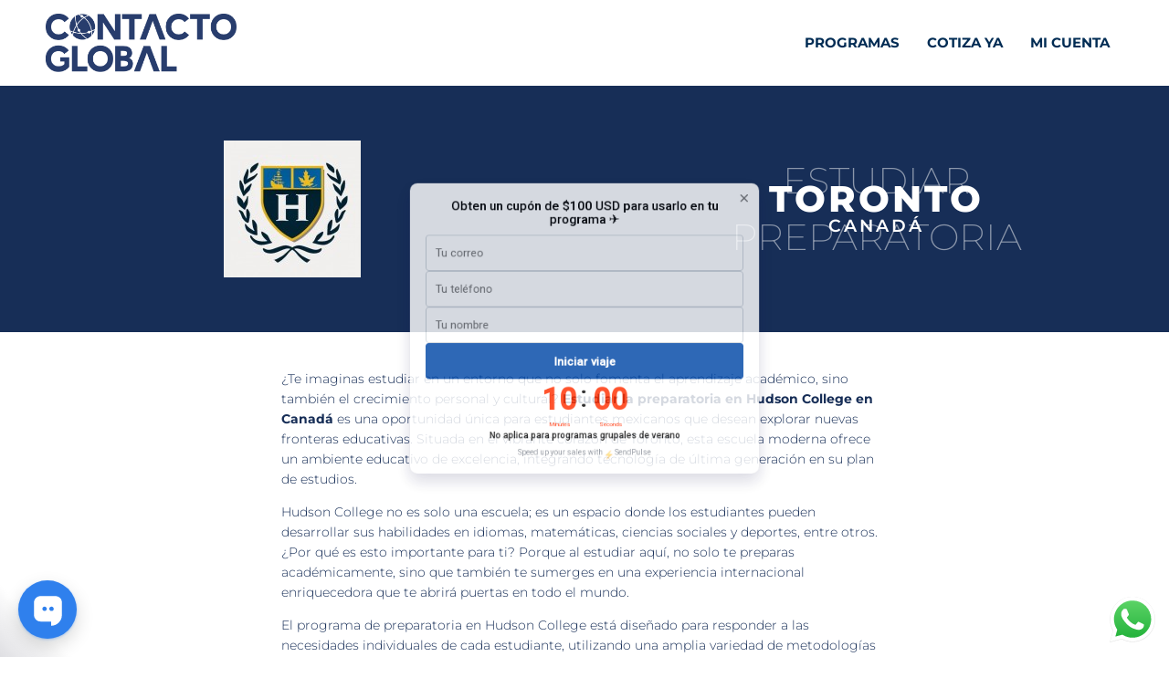

--- FILE ---
content_type: text/css
request_url: https://contactoglobal.mx/wp-content/uploads/elementor/css/post-255.css?ver=1762904574
body_size: 422
content:
.elementor-255 .elementor-element.elementor-element-63f6444a > .elementor-container > .elementor-column > .elementor-widget-wrap{align-content:center;align-items:center;}.elementor-255 .elementor-element.elementor-element-63f6444a .elementor-repeater-item-06f9768.jet-parallax-section__layout .jet-parallax-section__image{background-size:auto;}.elementor-bc-flex-widget .elementor-255 .elementor-element.elementor-element-7d85d965.elementor-column .elementor-widget-wrap{align-items:center;}.elementor-255 .elementor-element.elementor-element-7d85d965.elementor-column.elementor-element[data-element_type="column"] > .elementor-widget-wrap.elementor-element-populated{align-content:center;align-items:center;}.elementor-widget-image .widget-image-caption{color:var( --e-global-color-text );font-family:var( --e-global-typography-text-font-family ), Sans-serif;font-weight:var( --e-global-typography-text-font-weight );}.elementor-bc-flex-widget .elementor-255 .elementor-element.elementor-element-67984eb9.elementor-column .elementor-widget-wrap{align-items:center;}.elementor-255 .elementor-element.elementor-element-67984eb9.elementor-column.elementor-element[data-element_type="column"] > .elementor-widget-wrap.elementor-element-populated{align-content:center;align-items:center;}.elementor-255 .elementor-element.elementor-element-5a82a78 .jet-nav--horizontal{justify-content:flex-end;text-align:right;}.elementor-255 .elementor-element.elementor-element-5a82a78 .jet-nav--vertical .menu-item-link-top{justify-content:flex-end;text-align:right;}.elementor-255 .elementor-element.elementor-element-5a82a78 .jet-nav--vertical-sub-bottom .menu-item-link-sub{justify-content:flex-end;text-align:right;}.elementor-255 .elementor-element.elementor-element-5a82a78 .jet-mobile-menu.jet-mobile-menu-trigger-active .menu-item-link{justify-content:flex-end;text-align:right;}body:not(.rtl) .elementor-255 .elementor-element.elementor-element-5a82a78 .jet-nav--horizontal .jet-nav__sub{text-align:left;}body.rtl .elementor-255 .elementor-element.elementor-element-5a82a78 .jet-nav--horizontal .jet-nav__sub{text-align:right;}.elementor-255 .elementor-element.elementor-element-5a82a78 .menu-item-link-top{color:#002c54;}.elementor-255 .elementor-element.elementor-element-5a82a78 .menu-item-link-top .jet-nav-link-text{font-family:"Montserrat", Sans-serif;font-size:15px;font-weight:700;text-transform:uppercase;}.elementor-255 .elementor-element.elementor-element-5a82a78 .jet-nav__mobile-trigger{width:60px;height:88px;font-size:25px;}.elementor-255 .elementor-element.elementor-element-5a82a78 .jet-mobile-menu-active .jet-nav{padding:0px 0px 0px 0px;}.elementor-255 .elementor-element.elementor-element-63f6444a:not(.elementor-motion-effects-element-type-background), .elementor-255 .elementor-element.elementor-element-63f6444a > .elementor-motion-effects-container > .elementor-motion-effects-layer{background-color:#ffffff;}.elementor-255 .elementor-element.elementor-element-63f6444a{transition:background 0.3s, border 0.3s, border-radius 0.3s, box-shadow 0.3s;padding:15px 50px 15px 50px;}.elementor-255 .elementor-element.elementor-element-63f6444a > .elementor-background-overlay{transition:background 0.3s, border-radius 0.3s, opacity 0.3s;}@media(max-width:767px){.elementor-255 .elementor-element.elementor-element-7d85d965 > .elementor-element-populated{margin:0px 0px 0px 0px;--e-column-margin-right:0px;--e-column-margin-left:0px;padding:0px 0px 0px 0px;}.elementor-255 .elementor-element.elementor-element-2abe6ae > .elementor-widget-container{margin:10px 0px 10px 18px;padding:0px 0px 0px 0px;}.elementor-255 .elementor-element.elementor-element-2abe6ae{text-align:left;}.elementor-255 .elementor-element.elementor-element-2abe6ae img{width:169px;}.elementor-255 .elementor-element.elementor-element-5a82a78 .jet-nav--horizontal{justify-content:center;text-align:center;}.elementor-255 .elementor-element.elementor-element-5a82a78 .jet-nav--vertical .menu-item-link-top{justify-content:center;text-align:center;}.elementor-255 .elementor-element.elementor-element-5a82a78 .jet-nav--vertical-sub-bottom .menu-item-link-sub{justify-content:center;text-align:center;}.elementor-255 .elementor-element.elementor-element-5a82a78 .jet-mobile-menu.jet-mobile-menu-trigger-active .menu-item-link{justify-content:center;text-align:center;}.elementor-255 .elementor-element.elementor-element-5a82a78 > .elementor-widget-container{margin:-82px 0px 0px 200px;}.elementor-255 .elementor-element.elementor-element-5a82a78 .menu-item-link-top .jet-nav-link-text{font-size:18px;line-height:2em;}.elementor-255 .elementor-element.elementor-element-63f6444a{margin-top:0px;margin-bottom:0px;padding:0px 0px 0px 0px;}}@media(min-width:768px){.elementor-255 .elementor-element.elementor-element-7d85d965{width:17.748%;}.elementor-255 .elementor-element.elementor-element-67984eb9{width:82.252%;}}@media(max-width:1024px) and (min-width:768px){.elementor-255 .elementor-element.elementor-element-7d85d965{width:100%;}.elementor-255 .elementor-element.elementor-element-67984eb9{width:100%;}}

--- FILE ---
content_type: text/css
request_url: https://contactoglobal.mx/wp-content/uploads/elementor/css/post-251.css?ver=1762904574
body_size: 664
content:
.elementor-251 .elementor-element.elementor-element-43c5818d > .elementor-container > .elementor-column > .elementor-widget-wrap{align-content:center;align-items:center;}.elementor-251 .elementor-element.elementor-element-43c5818d .elementor-repeater-item-06f9768.jet-parallax-section__layout .jet-parallax-section__image{background-size:auto;}.elementor-bc-flex-widget .elementor-251 .elementor-element.elementor-element-1e5bfd2d.elementor-column .elementor-widget-wrap{align-items:center;}.elementor-251 .elementor-element.elementor-element-1e5bfd2d.elementor-column.elementor-element[data-element_type="column"] > .elementor-widget-wrap.elementor-element-populated{align-content:center;align-items:center;}.elementor-widget-image .widget-image-caption{color:var( --e-global-color-text );font-family:var( --e-global-typography-text-font-family ), Sans-serif;font-weight:var( --e-global-typography-text-font-weight );}.elementor-251 .elementor-element.elementor-element-496d4ca7 > .elementor-widget-container{padding:0px 0px 0px 0px;}.elementor-251 .elementor-element.elementor-element-496d4ca7{text-align:left;}.elementor-251 .elementor-element.elementor-element-496d4ca7 img{width:45%;}.elementor-bc-flex-widget .elementor-251 .elementor-element.elementor-element-5d607b9e.elementor-column .elementor-widget-wrap{align-items:center;}.elementor-251 .elementor-element.elementor-element-5d607b9e.elementor-column.elementor-element[data-element_type="column"] > .elementor-widget-wrap.elementor-element-populated{align-content:center;align-items:center;}.elementor-251 .elementor-element.elementor-element-cb27b2e .jet-nav--horizontal{justify-content:flex-end;text-align:right;}.elementor-251 .elementor-element.elementor-element-cb27b2e .jet-nav--vertical .menu-item-link-top{justify-content:flex-end;text-align:right;}.elementor-251 .elementor-element.elementor-element-cb27b2e .jet-nav--vertical-sub-bottom .menu-item-link-sub{justify-content:flex-end;text-align:right;}.elementor-251 .elementor-element.elementor-element-cb27b2e .jet-mobile-menu.jet-mobile-menu-trigger-active .menu-item-link{justify-content:flex-end;text-align:right;}body:not(.rtl) .elementor-251 .elementor-element.elementor-element-cb27b2e .jet-nav--horizontal .jet-nav__sub{text-align:left;}body.rtl .elementor-251 .elementor-element.elementor-element-cb27b2e .jet-nav--horizontal .jet-nav__sub{text-align:right;}.elementor-251 .elementor-element.elementor-element-cb27b2e .menu-item-link-top{color:#ffffff;}.elementor-251 .elementor-element.elementor-element-cb27b2e .menu-item-link-top .jet-nav-link-text{font-family:"Montserrat", Sans-serif;font-size:15px;font-weight:700;text-transform:uppercase;}.elementor-bc-flex-widget .elementor-251 .elementor-element.elementor-element-c02b3a7.elementor-column .elementor-widget-wrap{align-items:center;}.elementor-251 .elementor-element.elementor-element-c02b3a7.elementor-column.elementor-element[data-element_type="column"] > .elementor-widget-wrap.elementor-element-populated{align-content:center;align-items:center;}.elementor-251 .elementor-element.elementor-element-1a2708a9{--grid-template-columns:repeat(0, auto);--icon-size:19px;--grid-column-gap:50px;--grid-row-gap:0px;}.elementor-251 .elementor-element.elementor-element-1a2708a9 .elementor-widget-container{text-align:right;}.elementor-251 .elementor-element.elementor-element-1a2708a9 .elementor-social-icon{background-color:#ffffff;--icon-padding:0.3em;}.elementor-251 .elementor-element.elementor-element-1a2708a9 .elementor-social-icon i{color:#172e57;}.elementor-251 .elementor-element.elementor-element-1a2708a9 .elementor-social-icon svg{fill:#172e57;}.elementor-251 .elementor-element.elementor-element-1a2708a9 .elementor-icon{border-radius:23px 23px 23px 23px;}.elementor-251 .elementor-element.elementor-element-1a2708a9 .elementor-social-icon:hover{background-color:#398ffc;}.elementor-251 .elementor-element.elementor-element-1a2708a9 .elementor-social-icon:hover i{color:#ffffff;}.elementor-251 .elementor-element.elementor-element-1a2708a9 .elementor-social-icon:hover svg{fill:#ffffff;}.elementor-251 .elementor-element.elementor-element-43c5818d:not(.elementor-motion-effects-element-type-background), .elementor-251 .elementor-element.elementor-element-43c5818d > .elementor-motion-effects-container > .elementor-motion-effects-layer{background-color:#172e57;}.elementor-251 .elementor-element.elementor-element-43c5818d{transition:background 0.3s, border 0.3s, border-radius 0.3s, box-shadow 0.3s;margin-top:-4px;margin-bottom:0px;padding:15px 50px 15px 50px;}.elementor-251 .elementor-element.elementor-element-43c5818d > .elementor-background-overlay{transition:background 0.3s, border-radius 0.3s, opacity 0.3s;}.elementor-251 .elementor-element.elementor-element-1a17df8 > .elementor-container > .elementor-column > .elementor-widget-wrap{align-content:center;align-items:center;}.elementor-251 .elementor-element.elementor-element-1a17df8 .elementor-repeater-item-818325c.jet-parallax-section__layout .jet-parallax-section__image{background-size:auto;}.elementor-widget-text-editor{font-family:var( --e-global-typography-text-font-family ), Sans-serif;font-weight:var( --e-global-typography-text-font-weight );color:var( --e-global-color-text );}.elementor-widget-text-editor.elementor-drop-cap-view-stacked .elementor-drop-cap{background-color:var( --e-global-color-primary );}.elementor-widget-text-editor.elementor-drop-cap-view-framed .elementor-drop-cap, .elementor-widget-text-editor.elementor-drop-cap-view-default .elementor-drop-cap{color:var( --e-global-color-primary );border-color:var( --e-global-color-primary );}.elementor-251 .elementor-element.elementor-element-a6d4a02 > .elementor-widget-container{margin:0px 0px 0px 0px;padding:0px 0px 0px 0px;}.elementor-251 .elementor-element.elementor-element-a6d4a02{columns:1;text-align:center;font-family:"Montserrat", Sans-serif;font-size:15px;font-weight:300;color:#ffffff;}.elementor-251 .elementor-element.elementor-element-1a17df8:not(.elementor-motion-effects-element-type-background), .elementor-251 .elementor-element.elementor-element-1a17df8 > .elementor-motion-effects-container > .elementor-motion-effects-layer{background-color:#172e57;}.elementor-251 .elementor-element.elementor-element-1a17df8{transition:background 0.3s, border 0.3s, border-radius 0.3s, box-shadow 0.3s;margin-top:-19px;margin-bottom:0px;padding:0px 0px 0px 0px;}.elementor-251 .elementor-element.elementor-element-1a17df8 > .elementor-background-overlay{transition:background 0.3s, border-radius 0.3s, opacity 0.3s;}@media(min-width:768px){.elementor-251 .elementor-element.elementor-element-5d607b9e{width:51.318%;}.elementor-251 .elementor-element.elementor-element-c02b3a7{width:15.346%;}}@media(max-width:1024px) and (min-width:768px){.elementor-251 .elementor-element.elementor-element-1e5bfd2d{width:100%;}.elementor-251 .elementor-element.elementor-element-5d607b9e{width:100%;}.elementor-251 .elementor-element.elementor-element-c02b3a7{width:100%;}}@media(max-width:767px){.elementor-251 .elementor-element.elementor-element-496d4ca7{text-align:center;}.elementor-251 .elementor-element.elementor-element-cb27b2e .jet-nav--horizontal{justify-content:center;text-align:center;}.elementor-251 .elementor-element.elementor-element-cb27b2e .jet-nav--vertical .menu-item-link-top{justify-content:center;text-align:center;}.elementor-251 .elementor-element.elementor-element-cb27b2e .jet-nav--vertical-sub-bottom .menu-item-link-sub{justify-content:center;text-align:center;}.elementor-251 .elementor-element.elementor-element-cb27b2e .jet-mobile-menu.jet-mobile-menu-trigger-active .menu-item-link{justify-content:center;text-align:center;}.elementor-251 .elementor-element.elementor-element-1a2708a9 .elementor-widget-container{text-align:center;}}

--- FILE ---
content_type: text/css
request_url: https://contactoglobal.mx/wp-content/uploads/elementor/css/post-985.css?ver=1762922795
body_size: 1588
content:
.elementor-985 .elementor-element.elementor-element-13e6c61d > .elementor-container > .elementor-column > .elementor-widget-wrap{align-content:center;align-items:center;}.elementor-985 .elementor-element.elementor-element-13e6c61d .elementor-repeater-item-28fe81f.jet-parallax-section__layout .jet-parallax-section__image{background-size:auto;}.elementor-985 .elementor-element.elementor-element-61412ad4:not(.elementor-motion-effects-element-type-background) > .elementor-widget-wrap, .elementor-985 .elementor-element.elementor-element-61412ad4 > .elementor-widget-wrap > .elementor-motion-effects-container > .elementor-motion-effects-layer{background-position:center center;background-repeat:no-repeat;background-size:auto;}.elementor-985 .elementor-element.elementor-element-61412ad4 > .elementor-element-populated{transition:background 0.3s, border 0.3s, border-radius 0.3s, box-shadow 0.3s;padding:0px 0px 0px 0px;}.elementor-985 .elementor-element.elementor-element-61412ad4 > .elementor-element-populated > .elementor-background-overlay{transition:background 0.3s, border-radius 0.3s, opacity 0.3s;}.elementor-985 .elementor-element.elementor-element-3b8fda96{--spacer-size:270px;}.elementor-bc-flex-widget .elementor-985 .elementor-element.elementor-element-3e7183e7.elementor-column .elementor-widget-wrap{align-items:center;}.elementor-985 .elementor-element.elementor-element-3e7183e7.elementor-column.elementor-element[data-element_type="column"] > .elementor-widget-wrap.elementor-element-populated{align-content:center;align-items:center;}.elementor-985 .elementor-element.elementor-element-3e7183e7.elementor-column > .elementor-widget-wrap{justify-content:center;}.elementor-985 .elementor-element.elementor-element-3e7183e7 > .elementor-element-populated{padding:0px 0px 0px 0px;}.elementor-widget-heading .elementor-heading-title{font-family:var( --e-global-typography-primary-font-family ), Sans-serif;font-weight:var( --e-global-typography-primary-font-weight );color:var( --e-global-color-primary );}.elementor-985 .elementor-element.elementor-element-45f3db22 > .elementor-widget-container{margin:0px 0px -20px 0px;padding:0px 0px 0px 0px;}.elementor-985 .elementor-element.elementor-element-45f3db22{text-align:center;}.elementor-985 .elementor-element.elementor-element-45f3db22 .elementor-heading-title{font-size:40px;font-weight:200;text-transform:uppercase;color:rgba(255,255,255,0.50);}.elementor-985 .elementor-element.elementor-element-624e31c7{text-align:center;}.elementor-985 .elementor-element.elementor-element-624e31c7 .elementor-heading-title{font-size:40px;font-weight:800;text-transform:uppercase;letter-spacing:3px;color:#ffffff;}.elementor-985 .elementor-element.elementor-element-64a3c0b5{text-align:center;}.elementor-985 .elementor-element.elementor-element-64a3c0b5 .elementor-heading-title{font-size:19px;font-weight:600;text-transform:uppercase;letter-spacing:3px;color:#ffffff;}.elementor-985 .elementor-element.elementor-element-1f2d6aad > .elementor-widget-container{margin:-17px 0px 0px 0px;padding:0px 0px 0px 0px;}.elementor-985 .elementor-element.elementor-element-1f2d6aad{text-align:center;}.elementor-985 .elementor-element.elementor-element-1f2d6aad .elementor-heading-title{font-size:40px;font-weight:200;text-transform:uppercase;color:rgba(255,255,255,0.50);}.elementor-985 .elementor-element.elementor-element-13e6c61d:not(.elementor-motion-effects-element-type-background), .elementor-985 .elementor-element.elementor-element-13e6c61d > .elementor-motion-effects-container > .elementor-motion-effects-layer{background-color:#172e57;}.elementor-985 .elementor-element.elementor-element-13e6c61d{transition:background 0.3s, border 0.3s, border-radius 0.3s, box-shadow 0.3s;}.elementor-985 .elementor-element.elementor-element-13e6c61d > .elementor-background-overlay{transition:background 0.3s, border-radius 0.3s, opacity 0.3s;}.elementor-985 .elementor-element.elementor-element-2c3c82e4 .elementor-repeater-item-a295a98.jet-parallax-section__layout .jet-parallax-section__image{background-size:auto;}.elementor-985 .elementor-element.elementor-element-7c233f9f > .elementor-widget-container{padding:30px 0px 30px 0px;}.elementor-985 .elementor-element.elementor-element-7c233f9f .jet-listing-dynamic-field__content{color:#172e57;font-size:14px;text-align:left;}.elementor-985 .elementor-element.elementor-element-7c233f9f .jet-listing-dynamic-field .jet-listing-dynamic-field__inline-wrap{width:auto;}.elementor-985 .elementor-element.elementor-element-7c233f9f .jet-listing-dynamic-field .jet-listing-dynamic-field__content{width:auto;}.elementor-985 .elementor-element.elementor-element-7c233f9f .jet-listing-dynamic-field{justify-content:center;}.elementor-985 .elementor-element.elementor-element-4c3a7fd5 .elementor-repeater-item-0cd7239.jet-parallax-section__layout .jet-parallax-section__image{background-size:auto;}.elementor-bc-flex-widget .elementor-985 .elementor-element.elementor-element-39189a68.elementor-column .elementor-widget-wrap{align-items:center;}.elementor-985 .elementor-element.elementor-element-39189a68.elementor-column.elementor-element[data-element_type="column"] > .elementor-widget-wrap.elementor-element-populated{align-content:center;align-items:center;}.elementor-985 .elementor-element.elementor-element-39189a68 > .elementor-element-populated{padding:0px 0px 0px 0px;}.elementor-985 .elementor-element.elementor-element-68a32e06 > .elementor-widget-container{padding:10px 0px 10px 0px;}.elementor-985 .elementor-element.elementor-element-68a32e06 .elementor-heading-title{font-size:14px;font-weight:300;text-transform:uppercase;color:#172e57;}.elementor-985 .elementor-element.elementor-element-24cfde2b .jet-listing-dynamic-field__content{color:#172e57;font-size:14px;font-weight:800;text-transform:uppercase;text-align:left;}.elementor-985 .elementor-element.elementor-element-24cfde2b .jet-listing-dynamic-field .jet-listing-dynamic-field__inline-wrap{width:auto;}.elementor-985 .elementor-element.elementor-element-24cfde2b .jet-listing-dynamic-field .jet-listing-dynamic-field__content{width:auto;}.elementor-985 .elementor-element.elementor-element-24cfde2b .jet-listing-dynamic-field{justify-content:flex-start;}.elementor-985 .elementor-element.elementor-element-4c3a7fd5{border-style:solid;border-width:0px 0px 1px 0px;border-color:rgba(23,46,87,0.50);padding:10px 0px 10px 0px;}.elementor-985 .elementor-element.elementor-element-e2bf8a0 .elementor-repeater-item-0cd7239.jet-parallax-section__layout .jet-parallax-section__image{background-size:auto;}.elementor-bc-flex-widget .elementor-985 .elementor-element.elementor-element-21b9b28.elementor-column .elementor-widget-wrap{align-items:center;}.elementor-985 .elementor-element.elementor-element-21b9b28.elementor-column.elementor-element[data-element_type="column"] > .elementor-widget-wrap.elementor-element-populated{align-content:center;align-items:center;}.elementor-985 .elementor-element.elementor-element-21b9b28 > .elementor-element-populated{padding:0px 0px 0px 0px;}.elementor-985 .elementor-element.elementor-element-44806ae > .elementor-widget-container{padding:10px 0px 10px 0px;}.elementor-985 .elementor-element.elementor-element-44806ae .elementor-heading-title{font-size:14px;font-weight:300;text-transform:uppercase;color:#172e57;}.elementor-985 .elementor-element.elementor-element-b62d928 .jet-listing-dynamic-field__content{color:#172e57;font-size:14px;font-weight:800;text-transform:uppercase;text-align:left;}.elementor-985 .elementor-element.elementor-element-b62d928 .jet-listing-dynamic-field .jet-listing-dynamic-field__inline-wrap{width:auto;}.elementor-985 .elementor-element.elementor-element-b62d928 .jet-listing-dynamic-field .jet-listing-dynamic-field__content{width:auto;}.elementor-985 .elementor-element.elementor-element-b62d928 .jet-listing-dynamic-field{justify-content:flex-start;}.elementor-985 .elementor-element.elementor-element-e2bf8a0{border-style:solid;border-width:0px 0px 1px 0px;border-color:rgba(23,46,87,0.50);padding:10px 0px 10px 0px;}.elementor-985 .elementor-element.elementor-element-2e2af38 .elementor-repeater-item-0cd7239.jet-parallax-section__layout .jet-parallax-section__image{background-size:auto;}.elementor-bc-flex-widget .elementor-985 .elementor-element.elementor-element-7b0e836.elementor-column .elementor-widget-wrap{align-items:center;}.elementor-985 .elementor-element.elementor-element-7b0e836.elementor-column.elementor-element[data-element_type="column"] > .elementor-widget-wrap.elementor-element-populated{align-content:center;align-items:center;}.elementor-985 .elementor-element.elementor-element-7b0e836 > .elementor-element-populated{padding:0px 0px 0px 0px;}.elementor-985 .elementor-element.elementor-element-8d8ef3e > .elementor-widget-container{padding:10px 0px 10px 0px;}.elementor-985 .elementor-element.elementor-element-8d8ef3e .elementor-heading-title{font-size:14px;font-weight:300;text-transform:uppercase;color:#172e57;}.elementor-985 .elementor-element.elementor-element-bf44cf8 .jet-listing-dynamic-field__content{color:#172e57;font-size:14px;font-weight:800;text-transform:uppercase;text-align:left;}.elementor-985 .elementor-element.elementor-element-bf44cf8 .jet-listing-dynamic-field .jet-listing-dynamic-field__inline-wrap{width:auto;}.elementor-985 .elementor-element.elementor-element-bf44cf8 .jet-listing-dynamic-field .jet-listing-dynamic-field__content{width:auto;}.elementor-985 .elementor-element.elementor-element-bf44cf8 .jet-listing-dynamic-field{justify-content:flex-start;}.elementor-985 .elementor-element.elementor-element-2e2af38{border-style:solid;border-width:0px 0px 1px 0px;border-color:rgba(23,46,87,0.50);padding:10px 0px 10px 0px;}.elementor-985 .elementor-element.elementor-element-412b386 .elementor-repeater-item-0cd7239.jet-parallax-section__layout .jet-parallax-section__image{background-size:auto;}.elementor-bc-flex-widget .elementor-985 .elementor-element.elementor-element-67c0319.elementor-column .elementor-widget-wrap{align-items:center;}.elementor-985 .elementor-element.elementor-element-67c0319.elementor-column.elementor-element[data-element_type="column"] > .elementor-widget-wrap.elementor-element-populated{align-content:center;align-items:center;}.elementor-985 .elementor-element.elementor-element-67c0319 > .elementor-element-populated{padding:0px 0px 0px 0px;}.elementor-985 .elementor-element.elementor-element-763ed76 > .elementor-widget-container{padding:10px 0px 10px 0px;}.elementor-985 .elementor-element.elementor-element-763ed76 .elementor-heading-title{font-size:14px;font-weight:300;text-transform:uppercase;color:#172e57;}.elementor-985 .elementor-element.elementor-element-55e6cfd .jet-listing-dynamic-field__content{color:#172e57;font-size:14px;font-weight:800;text-transform:uppercase;text-align:left;}.elementor-985 .elementor-element.elementor-element-55e6cfd .jet-listing-dynamic-field .jet-listing-dynamic-field__inline-wrap{width:auto;}.elementor-985 .elementor-element.elementor-element-55e6cfd .jet-listing-dynamic-field .jet-listing-dynamic-field__content{width:auto;}.elementor-985 .elementor-element.elementor-element-55e6cfd .jet-listing-dynamic-field{justify-content:flex-start;}.elementor-985 .elementor-element.elementor-element-412b386{border-style:solid;border-width:0px 0px 1px 0px;border-color:rgba(23,46,87,0.50);padding:10px 0px 10px 0px;}.elementor-985 .elementor-element.elementor-element-498aee5a .elementor-repeater-item-0cd7239.jet-parallax-section__layout .jet-parallax-section__image{background-size:auto;}.elementor-bc-flex-widget .elementor-985 .elementor-element.elementor-element-69a14e62.elementor-column .elementor-widget-wrap{align-items:center;}.elementor-985 .elementor-element.elementor-element-69a14e62.elementor-column.elementor-element[data-element_type="column"] > .elementor-widget-wrap.elementor-element-populated{align-content:center;align-items:center;}.elementor-985 .elementor-element.elementor-element-69a14e62 > .elementor-element-populated{padding:0px 0px 0px 0px;}.elementor-985 .elementor-element.elementor-element-59fc8d1f > .elementor-widget-container{padding:10px 0px 10px 0px;}.elementor-985 .elementor-element.elementor-element-59fc8d1f .elementor-heading-title{font-size:14px;font-weight:300;text-transform:uppercase;color:#172e57;}.elementor-985 .elementor-element.elementor-element-54b48cd5 .jet-listing-dynamic-field__content{color:#172e57;font-size:14px;font-weight:800;text-transform:uppercase;text-align:left;}.elementor-985 .elementor-element.elementor-element-54b48cd5 .jet-listing-dynamic-field .jet-listing-dynamic-field__inline-wrap{width:auto;}.elementor-985 .elementor-element.elementor-element-54b48cd5 .jet-listing-dynamic-field .jet-listing-dynamic-field__content{width:auto;}.elementor-985 .elementor-element.elementor-element-54b48cd5 .jet-listing-dynamic-field{justify-content:flex-start;}.elementor-985 .elementor-element.elementor-element-498aee5a{border-style:solid;border-width:0px 0px 1px 0px;border-color:rgba(23,46,87,0.50);padding:10px 0px 10px 0px;}.elementor-985 .elementor-element.elementor-element-61b3f777 .elementor-repeater-item-0cd7239.jet-parallax-section__layout .jet-parallax-section__image{background-size:auto;}.elementor-bc-flex-widget .elementor-985 .elementor-element.elementor-element-2e64727c.elementor-column .elementor-widget-wrap{align-items:center;}.elementor-985 .elementor-element.elementor-element-2e64727c.elementor-column.elementor-element[data-element_type="column"] > .elementor-widget-wrap.elementor-element-populated{align-content:center;align-items:center;}.elementor-985 .elementor-element.elementor-element-2e64727c > .elementor-element-populated{padding:0px 0px 0px 0px;}.elementor-985 .elementor-element.elementor-element-6f0e28e4 > .elementor-widget-container{padding:10px 0px 10px 0px;}.elementor-985 .elementor-element.elementor-element-6f0e28e4 .elementor-heading-title{font-size:14px;font-weight:300;text-transform:uppercase;color:#172e57;}.elementor-985 .elementor-element.elementor-element-47ece64b .jet-listing-dynamic-field__content{color:#172e57;font-size:14px;font-weight:800;text-transform:uppercase;text-align:left;}.elementor-985 .elementor-element.elementor-element-47ece64b .jet-listing-dynamic-field .jet-listing-dynamic-field__inline-wrap{width:auto;}.elementor-985 .elementor-element.elementor-element-47ece64b .jet-listing-dynamic-field .jet-listing-dynamic-field__content{width:auto;}.elementor-985 .elementor-element.elementor-element-47ece64b .jet-listing-dynamic-field{justify-content:flex-start;}.elementor-985 .elementor-element.elementor-element-61b3f777{border-style:solid;border-width:0px 0px 0px 0px;border-color:rgba(23,46,87,0.50);padding:10px 0px 10px 0px;}.elementor-widget-button .elementor-button{background-color:var( --e-global-color-accent );font-family:var( --e-global-typography-accent-font-family ), Sans-serif;font-weight:var( --e-global-typography-accent-font-weight );}.elementor-985 .elementor-element.elementor-element-1964b344 .elementor-button{background-color:#172e57;font-family:"Montserrat", Sans-serif;font-size:20px;fill:#ffffff;color:#ffffff;border-style:solid;border-width:2px 2px 2px 2px;border-color:#172e57;border-radius:0px 0px 0px 0px;padding:010px 15px 10px 15px;}.elementor-985 .elementor-element.elementor-element-1964b344 .elementor-button:hover, .elementor-985 .elementor-element.elementor-element-1964b344 .elementor-button:focus{background-color:rgba(255,255,255,0);color:#172e57;border-color:#172e57;}.elementor-985 .elementor-element.elementor-element-1964b344 > .elementor-widget-container{padding:0px 0px 50px 0px;}.elementor-985 .elementor-element.elementor-element-1964b344 .elementor-button:hover svg, .elementor-985 .elementor-element.elementor-element-1964b344 .elementor-button:focus svg{fill:#172e57;}.elementor-985 .elementor-element.elementor-element-354984f3 > .elementor-container > .elementor-column > .elementor-widget-wrap{align-content:center;align-items:center;}.elementor-985 .elementor-element.elementor-element-354984f3 .elementor-repeater-item-d11c171.jet-parallax-section__layout .jet-parallax-section__image{background-size:auto;}.elementor-widget-text-editor{font-family:var( --e-global-typography-text-font-family ), Sans-serif;font-weight:var( --e-global-typography-text-font-weight );color:var( --e-global-color-text );}.elementor-widget-text-editor.elementor-drop-cap-view-stacked .elementor-drop-cap{background-color:var( --e-global-color-primary );}.elementor-widget-text-editor.elementor-drop-cap-view-framed .elementor-drop-cap, .elementor-widget-text-editor.elementor-drop-cap-view-default .elementor-drop-cap{color:var( --e-global-color-primary );border-color:var( --e-global-color-primary );}.elementor-985 .elementor-element.elementor-element-3763b9f4 > .elementor-widget-container{margin:20px 0px 20px 0px;}.elementor-985 .elementor-element.elementor-element-3763b9f4{text-align:right;font-size:28px;font-weight:200;line-height:1.2em;color:#ffffff;}.elementor-widget-icon-list .elementor-icon-list-item:not(:last-child):after{border-color:var( --e-global-color-text );}.elementor-widget-icon-list .elementor-icon-list-icon i{color:var( --e-global-color-primary );}.elementor-widget-icon-list .elementor-icon-list-icon svg{fill:var( --e-global-color-primary );}.elementor-widget-icon-list .elementor-icon-list-item > .elementor-icon-list-text, .elementor-widget-icon-list .elementor-icon-list-item > a{font-family:var( --e-global-typography-text-font-family ), Sans-serif;font-weight:var( --e-global-typography-text-font-weight );}.elementor-widget-icon-list .elementor-icon-list-text{color:var( --e-global-color-secondary );}.elementor-985 .elementor-element.elementor-element-28676b1e > .elementor-widget-container{margin:0px 0px 0px 0px;}.elementor-985 .elementor-element.elementor-element-28676b1e .elementor-icon-list-items:not(.elementor-inline-items) .elementor-icon-list-item:not(:last-child){padding-bottom:calc(0px/2);}.elementor-985 .elementor-element.elementor-element-28676b1e .elementor-icon-list-items:not(.elementor-inline-items) .elementor-icon-list-item:not(:first-child){margin-top:calc(0px/2);}.elementor-985 .elementor-element.elementor-element-28676b1e .elementor-icon-list-items.elementor-inline-items .elementor-icon-list-item{margin-right:calc(0px/2);margin-left:calc(0px/2);}.elementor-985 .elementor-element.elementor-element-28676b1e .elementor-icon-list-items.elementor-inline-items{margin-right:calc(-0px/2);margin-left:calc(-0px/2);}body.rtl .elementor-985 .elementor-element.elementor-element-28676b1e .elementor-icon-list-items.elementor-inline-items .elementor-icon-list-item:after{left:calc(-0px/2);}body:not(.rtl) .elementor-985 .elementor-element.elementor-element-28676b1e .elementor-icon-list-items.elementor-inline-items .elementor-icon-list-item:after{right:calc(-0px/2);}.elementor-985 .elementor-element.elementor-element-28676b1e .elementor-icon-list-icon i{transition:color 0.3s;}.elementor-985 .elementor-element.elementor-element-28676b1e .elementor-icon-list-icon svg{transition:fill 0.3s;}.elementor-985 .elementor-element.elementor-element-28676b1e{--e-icon-list-icon-size:14px;--icon-vertical-offset:0px;}.elementor-985 .elementor-element.elementor-element-28676b1e .elementor-icon-list-item > .elementor-icon-list-text, .elementor-985 .elementor-element.elementor-element-28676b1e .elementor-icon-list-item > a{font-size:17px;font-weight:600;text-transform:uppercase;}.elementor-985 .elementor-element.elementor-element-28676b1e .elementor-icon-list-text{color:#ffffff;transition:color 0.3s;}.elementor-985 .elementor-element.elementor-element-28676b1e .elementor-icon-list-item:hover .elementor-icon-list-text{color:#ffffff;}.elementor-985 .elementor-element.elementor-element-354984f3:not(.elementor-motion-effects-element-type-background), .elementor-985 .elementor-element.elementor-element-354984f3 > .elementor-motion-effects-container > .elementor-motion-effects-layer{background-image:url("https://contactoglobal.mx/wp-content/uploads/2019/06/otros_idiomas_bg.png");background-position:center center;background-repeat:no-repeat;background-size:cover;}.elementor-985 .elementor-element.elementor-element-354984f3{transition:background 0.3s, border 0.3s, border-radius 0.3s, box-shadow 0.3s;padding:60px 0px 60px 0px;}.elementor-985 .elementor-element.elementor-element-354984f3 > .elementor-background-overlay{transition:background 0.3s, border-radius 0.3s, opacity 0.3s;}@media(max-width:767px){.elementor-985 .elementor-element.elementor-element-3e7183e7 > .elementor-element-populated{margin:20px 0px 23px 0px;--e-column-margin-right:0px;--e-column-margin-left:0px;}.elementor-985 .elementor-element.elementor-element-3763b9f4{text-align:center;}}@media(min-width:768px){.elementor-985 .elementor-element.elementor-element-3e7183e7{width:49.952%;}.elementor-985 .elementor-element.elementor-element-4057829f{width:20.02%;}.elementor-985 .elementor-element.elementor-element-2c5b073d{width:59.961%;}.elementor-985 .elementor-element.elementor-element-28058960{width:20.015%;}.elementor-985 .elementor-element.elementor-element-55c86560{width:51.085%;}.elementor-985 .elementor-element.elementor-element-6dcfc9d0{width:22.288%;}.elementor-985 .elementor-element.elementor-element-64315c0d{width:26.623%;}}@media(min-width:1025px){.elementor-985 .elementor-element.elementor-element-61412ad4:not(.elementor-motion-effects-element-type-background) > .elementor-widget-wrap, .elementor-985 .elementor-element.elementor-element-61412ad4 > .elementor-widget-wrap > .elementor-motion-effects-container > .elementor-motion-effects-layer{background-attachment:scroll;}.elementor-985 .elementor-element.elementor-element-354984f3:not(.elementor-motion-effects-element-type-background), .elementor-985 .elementor-element.elementor-element-354984f3 > .elementor-motion-effects-container > .elementor-motion-effects-layer{background-attachment:scroll;}}